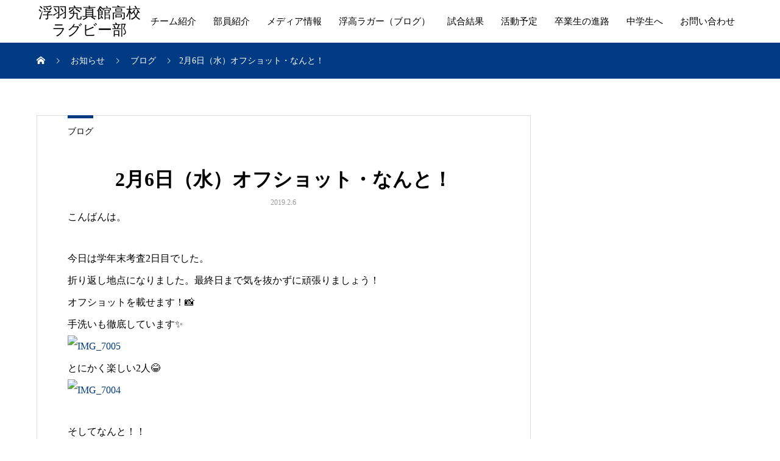

--- FILE ---
content_type: text/html; charset=UTF-8
request_url: https://ukiharugby.com/archives/1073732167.html
body_size: 12049
content:
<!DOCTYPE html>
<html lang="ja" prefix="og: http://ogp.me/ns#">
<head>
<meta charset="UTF-8">
<meta name="viewport" content="width=device-width, initial-scale=1">
<meta name="description" content="こんばんは。今日は学年末考査2日目でした。折り返し地点になりました。">
<title>2月6日（水）オフショット・なんと！ &#8211; 浮羽究真館高校ラグビー部</title>
<meta name='robots' content='max-image-preview:large' />
<link rel='dns-prefetch' href='//use.fontawesome.com' />
<link rel="alternate" type="application/rss+xml" title="浮羽究真館高校ラグビー部 &raquo; フィード" href="https://ukiharugby.com/feed" />
<link rel="alternate" type="application/rss+xml" title="浮羽究真館高校ラグビー部 &raquo; コメントフィード" href="https://ukiharugby.com/comments/feed" />
<link rel="alternate" type="application/rss+xml" title="浮羽究真館高校ラグビー部 &raquo; 2月6日（水）オフショット・なんと！ のコメントのフィード" href="https://ukiharugby.com/archives/1073732167.html/feed" />
<link rel="alternate" title="oEmbed (JSON)" type="application/json+oembed" href="https://ukiharugby.com/wp-json/oembed/1.0/embed?url=https%3A%2F%2Fukiharugby.com%2Farchives%2F1073732167.html" />
<link rel="alternate" title="oEmbed (XML)" type="text/xml+oembed" href="https://ukiharugby.com/wp-json/oembed/1.0/embed?url=https%3A%2F%2Fukiharugby.com%2Farchives%2F1073732167.html&#038;format=xml" />
<style id='wp-img-auto-sizes-contain-inline-css' type='text/css'>
img:is([sizes=auto i],[sizes^="auto," i]){contain-intrinsic-size:3000px 1500px}
/*# sourceURL=wp-img-auto-sizes-contain-inline-css */
</style>
<style id='wp-emoji-styles-inline-css' type='text/css'>

	img.wp-smiley, img.emoji {
		display: inline !important;
		border: none !important;
		box-shadow: none !important;
		height: 1em !important;
		width: 1em !important;
		margin: 0 0.07em !important;
		vertical-align: -0.1em !important;
		background: none !important;
		padding: 0 !important;
	}
/*# sourceURL=wp-emoji-styles-inline-css */
</style>
<link rel='stylesheet' id='wp-block-library-css' href='https://ukiharugby.com/wp-includes/css/dist/block-library/style.min.css?ver=6.9' type='text/css' media='all' />
<style id='global-styles-inline-css' type='text/css'>
:root{--wp--preset--aspect-ratio--square: 1;--wp--preset--aspect-ratio--4-3: 4/3;--wp--preset--aspect-ratio--3-4: 3/4;--wp--preset--aspect-ratio--3-2: 3/2;--wp--preset--aspect-ratio--2-3: 2/3;--wp--preset--aspect-ratio--16-9: 16/9;--wp--preset--aspect-ratio--9-16: 9/16;--wp--preset--color--black: #000000;--wp--preset--color--cyan-bluish-gray: #abb8c3;--wp--preset--color--white: #ffffff;--wp--preset--color--pale-pink: #f78da7;--wp--preset--color--vivid-red: #cf2e2e;--wp--preset--color--luminous-vivid-orange: #ff6900;--wp--preset--color--luminous-vivid-amber: #fcb900;--wp--preset--color--light-green-cyan: #7bdcb5;--wp--preset--color--vivid-green-cyan: #00d084;--wp--preset--color--pale-cyan-blue: #8ed1fc;--wp--preset--color--vivid-cyan-blue: #0693e3;--wp--preset--color--vivid-purple: #9b51e0;--wp--preset--gradient--vivid-cyan-blue-to-vivid-purple: linear-gradient(135deg,rgb(6,147,227) 0%,rgb(155,81,224) 100%);--wp--preset--gradient--light-green-cyan-to-vivid-green-cyan: linear-gradient(135deg,rgb(122,220,180) 0%,rgb(0,208,130) 100%);--wp--preset--gradient--luminous-vivid-amber-to-luminous-vivid-orange: linear-gradient(135deg,rgb(252,185,0) 0%,rgb(255,105,0) 100%);--wp--preset--gradient--luminous-vivid-orange-to-vivid-red: linear-gradient(135deg,rgb(255,105,0) 0%,rgb(207,46,46) 100%);--wp--preset--gradient--very-light-gray-to-cyan-bluish-gray: linear-gradient(135deg,rgb(238,238,238) 0%,rgb(169,184,195) 100%);--wp--preset--gradient--cool-to-warm-spectrum: linear-gradient(135deg,rgb(74,234,220) 0%,rgb(151,120,209) 20%,rgb(207,42,186) 40%,rgb(238,44,130) 60%,rgb(251,105,98) 80%,rgb(254,248,76) 100%);--wp--preset--gradient--blush-light-purple: linear-gradient(135deg,rgb(255,206,236) 0%,rgb(152,150,240) 100%);--wp--preset--gradient--blush-bordeaux: linear-gradient(135deg,rgb(254,205,165) 0%,rgb(254,45,45) 50%,rgb(107,0,62) 100%);--wp--preset--gradient--luminous-dusk: linear-gradient(135deg,rgb(255,203,112) 0%,rgb(199,81,192) 50%,rgb(65,88,208) 100%);--wp--preset--gradient--pale-ocean: linear-gradient(135deg,rgb(255,245,203) 0%,rgb(182,227,212) 50%,rgb(51,167,181) 100%);--wp--preset--gradient--electric-grass: linear-gradient(135deg,rgb(202,248,128) 0%,rgb(113,206,126) 100%);--wp--preset--gradient--midnight: linear-gradient(135deg,rgb(2,3,129) 0%,rgb(40,116,252) 100%);--wp--preset--font-size--small: 13px;--wp--preset--font-size--medium: 20px;--wp--preset--font-size--large: 36px;--wp--preset--font-size--x-large: 42px;--wp--preset--spacing--20: 0.44rem;--wp--preset--spacing--30: 0.67rem;--wp--preset--spacing--40: 1rem;--wp--preset--spacing--50: 1.5rem;--wp--preset--spacing--60: 2.25rem;--wp--preset--spacing--70: 3.38rem;--wp--preset--spacing--80: 5.06rem;--wp--preset--shadow--natural: 6px 6px 9px rgba(0, 0, 0, 0.2);--wp--preset--shadow--deep: 12px 12px 50px rgba(0, 0, 0, 0.4);--wp--preset--shadow--sharp: 6px 6px 0px rgba(0, 0, 0, 0.2);--wp--preset--shadow--outlined: 6px 6px 0px -3px rgb(255, 255, 255), 6px 6px rgb(0, 0, 0);--wp--preset--shadow--crisp: 6px 6px 0px rgb(0, 0, 0);}:where(.is-layout-flex){gap: 0.5em;}:where(.is-layout-grid){gap: 0.5em;}body .is-layout-flex{display: flex;}.is-layout-flex{flex-wrap: wrap;align-items: center;}.is-layout-flex > :is(*, div){margin: 0;}body .is-layout-grid{display: grid;}.is-layout-grid > :is(*, div){margin: 0;}:where(.wp-block-columns.is-layout-flex){gap: 2em;}:where(.wp-block-columns.is-layout-grid){gap: 2em;}:where(.wp-block-post-template.is-layout-flex){gap: 1.25em;}:where(.wp-block-post-template.is-layout-grid){gap: 1.25em;}.has-black-color{color: var(--wp--preset--color--black) !important;}.has-cyan-bluish-gray-color{color: var(--wp--preset--color--cyan-bluish-gray) !important;}.has-white-color{color: var(--wp--preset--color--white) !important;}.has-pale-pink-color{color: var(--wp--preset--color--pale-pink) !important;}.has-vivid-red-color{color: var(--wp--preset--color--vivid-red) !important;}.has-luminous-vivid-orange-color{color: var(--wp--preset--color--luminous-vivid-orange) !important;}.has-luminous-vivid-amber-color{color: var(--wp--preset--color--luminous-vivid-amber) !important;}.has-light-green-cyan-color{color: var(--wp--preset--color--light-green-cyan) !important;}.has-vivid-green-cyan-color{color: var(--wp--preset--color--vivid-green-cyan) !important;}.has-pale-cyan-blue-color{color: var(--wp--preset--color--pale-cyan-blue) !important;}.has-vivid-cyan-blue-color{color: var(--wp--preset--color--vivid-cyan-blue) !important;}.has-vivid-purple-color{color: var(--wp--preset--color--vivid-purple) !important;}.has-black-background-color{background-color: var(--wp--preset--color--black) !important;}.has-cyan-bluish-gray-background-color{background-color: var(--wp--preset--color--cyan-bluish-gray) !important;}.has-white-background-color{background-color: var(--wp--preset--color--white) !important;}.has-pale-pink-background-color{background-color: var(--wp--preset--color--pale-pink) !important;}.has-vivid-red-background-color{background-color: var(--wp--preset--color--vivid-red) !important;}.has-luminous-vivid-orange-background-color{background-color: var(--wp--preset--color--luminous-vivid-orange) !important;}.has-luminous-vivid-amber-background-color{background-color: var(--wp--preset--color--luminous-vivid-amber) !important;}.has-light-green-cyan-background-color{background-color: var(--wp--preset--color--light-green-cyan) !important;}.has-vivid-green-cyan-background-color{background-color: var(--wp--preset--color--vivid-green-cyan) !important;}.has-pale-cyan-blue-background-color{background-color: var(--wp--preset--color--pale-cyan-blue) !important;}.has-vivid-cyan-blue-background-color{background-color: var(--wp--preset--color--vivid-cyan-blue) !important;}.has-vivid-purple-background-color{background-color: var(--wp--preset--color--vivid-purple) !important;}.has-black-border-color{border-color: var(--wp--preset--color--black) !important;}.has-cyan-bluish-gray-border-color{border-color: var(--wp--preset--color--cyan-bluish-gray) !important;}.has-white-border-color{border-color: var(--wp--preset--color--white) !important;}.has-pale-pink-border-color{border-color: var(--wp--preset--color--pale-pink) !important;}.has-vivid-red-border-color{border-color: var(--wp--preset--color--vivid-red) !important;}.has-luminous-vivid-orange-border-color{border-color: var(--wp--preset--color--luminous-vivid-orange) !important;}.has-luminous-vivid-amber-border-color{border-color: var(--wp--preset--color--luminous-vivid-amber) !important;}.has-light-green-cyan-border-color{border-color: var(--wp--preset--color--light-green-cyan) !important;}.has-vivid-green-cyan-border-color{border-color: var(--wp--preset--color--vivid-green-cyan) !important;}.has-pale-cyan-blue-border-color{border-color: var(--wp--preset--color--pale-cyan-blue) !important;}.has-vivid-cyan-blue-border-color{border-color: var(--wp--preset--color--vivid-cyan-blue) !important;}.has-vivid-purple-border-color{border-color: var(--wp--preset--color--vivid-purple) !important;}.has-vivid-cyan-blue-to-vivid-purple-gradient-background{background: var(--wp--preset--gradient--vivid-cyan-blue-to-vivid-purple) !important;}.has-light-green-cyan-to-vivid-green-cyan-gradient-background{background: var(--wp--preset--gradient--light-green-cyan-to-vivid-green-cyan) !important;}.has-luminous-vivid-amber-to-luminous-vivid-orange-gradient-background{background: var(--wp--preset--gradient--luminous-vivid-amber-to-luminous-vivid-orange) !important;}.has-luminous-vivid-orange-to-vivid-red-gradient-background{background: var(--wp--preset--gradient--luminous-vivid-orange-to-vivid-red) !important;}.has-very-light-gray-to-cyan-bluish-gray-gradient-background{background: var(--wp--preset--gradient--very-light-gray-to-cyan-bluish-gray) !important;}.has-cool-to-warm-spectrum-gradient-background{background: var(--wp--preset--gradient--cool-to-warm-spectrum) !important;}.has-blush-light-purple-gradient-background{background: var(--wp--preset--gradient--blush-light-purple) !important;}.has-blush-bordeaux-gradient-background{background: var(--wp--preset--gradient--blush-bordeaux) !important;}.has-luminous-dusk-gradient-background{background: var(--wp--preset--gradient--luminous-dusk) !important;}.has-pale-ocean-gradient-background{background: var(--wp--preset--gradient--pale-ocean) !important;}.has-electric-grass-gradient-background{background: var(--wp--preset--gradient--electric-grass) !important;}.has-midnight-gradient-background{background: var(--wp--preset--gradient--midnight) !important;}.has-small-font-size{font-size: var(--wp--preset--font-size--small) !important;}.has-medium-font-size{font-size: var(--wp--preset--font-size--medium) !important;}.has-large-font-size{font-size: var(--wp--preset--font-size--large) !important;}.has-x-large-font-size{font-size: var(--wp--preset--font-size--x-large) !important;}
/*# sourceURL=global-styles-inline-css */
</style>

<style id='classic-theme-styles-inline-css' type='text/css'>
/*! This file is auto-generated */
.wp-block-button__link{color:#fff;background-color:#32373c;border-radius:9999px;box-shadow:none;text-decoration:none;padding:calc(.667em + 2px) calc(1.333em + 2px);font-size:1.125em}.wp-block-file__button{background:#32373c;color:#fff;text-decoration:none}
/*# sourceURL=/wp-includes/css/classic-themes.min.css */
</style>
<style id='font-awesome-svg-styles-default-inline-css' type='text/css'>
.svg-inline--fa {
  display: inline-block;
  height: 1em;
  overflow: visible;
  vertical-align: -.125em;
}
/*# sourceURL=font-awesome-svg-styles-default-inline-css */
</style>
<link rel='stylesheet' id='font-awesome-svg-styles-css' href='https://ukiharugby.com/wp-content/uploads/font-awesome/v6.1.1/css/svg-with-js.css' type='text/css' media='all' />
<style id='font-awesome-svg-styles-inline-css' type='text/css'>
   .wp-block-font-awesome-icon svg::before,
   .wp-rich-text-font-awesome-icon svg::before {content: unset;}
/*# sourceURL=font-awesome-svg-styles-inline-css */
</style>
<style id='ghostkit-typography-inline-css' type='text/css'>
 
/*# sourceURL=ghostkit-typography-inline-css */
</style>
<link rel='stylesheet' id='contact-form-7-css' href='https://ukiharugby.com/wp-content/plugins/contact-form-7/includes/css/styles.css?ver=6.1.4' type='text/css' media='all' />
<link rel='stylesheet' id='font-awesome-official-css' href='https://use.fontawesome.com/releases/v6.1.1/css/all.css' type='text/css' media='all' integrity="sha384-/frq1SRXYH/bSyou/HUp/hib7RVN1TawQYja658FEOodR/FQBKVqT9Ol+Oz3Olq5" crossorigin="anonymous" />
<link rel='stylesheet' id='mikado-style-css' href='https://ukiharugby.com/wp-content/themes/mikado_tcd071/style.css?ver=1.3.5' type='text/css' media='all' />
<link rel='stylesheet' id='mikado-slick-css' href='https://ukiharugby.com/wp-content/themes/mikado_tcd071/assets/css/slick.min.css?ver=1.3.5' type='text/css' media='all' />
<link rel='stylesheet' id='mikado-slick-theme-css' href='https://ukiharugby.com/wp-content/themes/mikado_tcd071/assets/css/slick-theme.min.css?ver=1.3.5' type='text/css' media='all' />
<link rel='stylesheet' id='font-awesome-official-v4shim-css' href='https://use.fontawesome.com/releases/v6.1.1/css/v4-shims.css' type='text/css' media='all' integrity="sha384-4Jczmr1SlicmtiAiHGxwWtSzLJAS97HzJsKGqfC0JtZktLrPXIux1u6GJNVRRqiN" crossorigin="anonymous" />
<script type="text/javascript" src="https://ukiharugby.com/wp-includes/js/jquery/jquery.min.js?ver=3.7.1" id="jquery-core-js"></script>
<script type="text/javascript" src="https://ukiharugby.com/wp-includes/js/jquery/jquery-migrate.min.js?ver=3.4.1" id="jquery-migrate-js"></script>
<link rel="https://api.w.org/" href="https://ukiharugby.com/wp-json/" /><link rel="alternate" title="JSON" type="application/json" href="https://ukiharugby.com/wp-json/wp/v2/posts/2973" /><link rel="canonical" href="https://ukiharugby.com/archives/1073732167.html" />
<link rel='shortlink' href='https://ukiharugby.com/?p=2973' />
		<style type="text/css">
			.ghostkit-effects-enabled .ghostkit-effects-reveal {
				pointer-events: none;
				visibility: hidden;
			}
		</style>
		<script>
			if (!window.matchMedia('(prefers-reduced-motion: reduce)').matches) {
				document.documentElement.classList.add(
					'ghostkit-effects-enabled'
				);
			}
		</script>
		<link rel="shortcut icon" href="https://ukiharugby.com/wp-content/uploads/2020/09/fabicon.png">
<style>
p-breadcrumb,.p-pagetop,.c-pw__btn:hover,.p-btn:hover,.element-type2,.p-shinzen-slider .slick-dots li button:hover,.p-shinzen-slider .slick-dots li.slick-active button{background: #003a82}.p-pager__item a:hover, .p-pager__item .current,.p-event-category > li.is-active > a,.p-event-category > li > a:hover,.p-schedule__anchors li a:hover,.p-headline__link:hover,.p-article01__cat a:hover,.p-entry__category a:hover{color: #003a82}.p-entry__category,.p-faq__list.type2 .p-faq__q,.p-widget__title--type2 span{border-color: #003a82}.c-pw__btn,.p-pagetop:focus,.p-pagetop:hover,.p-readmore__btn:hover,.p-header-slider .slick-dots li.slick-active button, .p-header-slider .slick-dots li:hover button{background: #999999}.p-article01 a:hover .p-article01__title,.p-article03__title a:hover,.p-article05 a:hover .p-article05__title,.p-faq__list dt:hover,.p-footer-nav--type2 a:hover,.p-nav01__item a:hover, .p-nav01__item--prev:hover::before, .p-nav01__item--next:hover::after,.p-news-list a:hover .p-news-list__title{color: #999999}.p-page-links > span,.p-page-links a:hover{background: #003a82}.p-entry__body a{color: #003a82}body{font-family: "Times New Roman", "游明朝", "Yu Mincho", "游明朝体", "YuMincho", "ヒラギノ明朝 Pro W3", "Hiragino Mincho Pro", "HiraMinProN-W3", "HGS明朝E", "ＭＳ Ｐ明朝", "MS PMincho", serif;}.c-logo,.p-about-info__col-title,.p-archive-header__title,.p-article01__title,.p-article02__title,.p-article03__title,.p-article05__excerpt,.p-article05__subtitle,.p-author__title,.p-block01__title,.p-block02__title,.p-entry__title,.p-event-category,.p-footer-link__title,.p-header-content__title,.p-history-info__col-block,.p-index-contents__title,.p-index-content01__month,.p-index-content04__title,.p-megamenu01__list-item__title,.p-megamenu02__cat-list-item > a,.p-schedule__anchors,.p-schedule__month,.p-page-header__title,.p-page-header__desc,.p-pager,.p-sanpai-table > tbody > tr > th,.p-sanpai-table.table02 > tbody > tr > th,.p-shinzen-table > tbody > tr > th{font-family: "Times New Roman", "游明朝", "Yu Mincho", "游明朝体", "YuMincho", "ヒラギノ明朝 Pro W3", "Hiragino Mincho Pro", "HiraMinProN-W3", "HGS明朝E", "ＭＳ Ｐ明朝", "MS PMincho", serif;}.p-front-global-nav,.p-global-nav,.p-footer-nav{font-family: "Times New Roman", "游明朝", "Yu Mincho", "游明朝体", "YuMincho", "ヒラギノ明朝 Pro W3", "Hiragino Mincho Pro", "HiraMinProN-W3", "HGS明朝E", "ＭＳ Ｐ明朝", "MS PMincho", serif;}.p-hover-effect--type1:hover img{-webkit-transform: scale(1.2);transform: scale(1.2)}.l-header__logo a{color: #000000;font-size: 24px}.l-header{background: #ffffff}.l-header--fixed.is-active{background: #ffffff}.p-front-global-nav > ul > li > a{color: #ffffff}.p-global-nav > ul > li > a,.p-menu-btn,.p-header-lang__button{color: #000000}.p-global-nav > ul > li > a:hover,.p-front-global-nav.p-front-global-nav--type2 a:hover{color: #0047e0}.p-global-nav .sub-menu a{background: #222222;color: #ffffff}.p-global-nav .sub-menu a:hover{background: #0047e0;color: #ffffff}.p-global-nav .menu-item-has-children > a > .p-global-nav__toggle::before{border-color: #000000}.p-megamenu01{background-color: #222222}.p-megamenu02__cat-list-item > a{background-color: #222222}.p-megamenu02__blog-list,.p-megamenu02__cat-list-item.is-active > a, .p-megamenu02__cat-list-item > a:hover{background-color: #f4f2ef}.p-footer-link__btn .p-btn{color: #ffffff;background: #000000}.p-footer-link__btn a.p-btn:hover{color: #ffffff;background: #0034d3}.p-footer-link::before{background: rgba(0,0,0, 0.300000)}.p-info__logo a{color: #000000;font-size: 25px}.p-footer-nav, .p-info{background: #f5f5f5;color: #000000}.p-copyright{background: #000000;color: #ffffff}.p-page-header::before{background: rgba(0, 0, 0, 0.3)}.p-page-header__title{color: #ffffff;font-size: 34px}.p-archive-header__title{color: #000000;font-size: 32px}.p-archive-header__desc{color: #000000;font-size: 16px}.p-entry__title{color: #000000;font-size: 32px}.p-entry__body{color: #000000;font-size: 16px}@media screen and (max-width: 767px) {.l-header__logo a{color: #000000;font-size: 20px}.p-info__logo a{color: #000000;font-size: 25px}.p-page-header__title{font-size: 24px}.p-archive-header__title{font-size: 20px}.p-archive-header__desc{font-size: 14px}.p-entry__title{font-size: 20px}.p-entry__body{font-size: 14px}}@media screen and (max-width: 1199px) {.l-header{background: #ffffff}.l-header--fixed.is-active{background: #ffffff}.p-header-lang a{background: #000000;color: #ffffff}.p-header-lang a:hover{background: #0047e0;color: #ffffff}.p-header-lang a.is-active-site{background: #0047e0;color: #ffffff}.p-global-nav > ul > li > a,.p-global-nav > ul > li > a:hover,.p-global-nav a,.p-global-nav a:hover{background: rgba(0,0,0, 1);color: #ffffff!important}.p-global-nav .sub-menu a,.p-global-nav .sub-menu a:hover{background: rgba(0,71,224, 1);color: #ffffff!important}.p-global-nav .menu-item-has-children > a > .p-global-nav__toggle::before{border-color: #ffffff}}@media screen and (min-width: 1200px) {.p-header-lang--type1 a,.p-header-lang--type2 > ul > li > a{color: #000000}.p-header-lang--type1 a:hover,.p-header-lang--type2 > ul > li > a:hover{color: #0041ce}.p-header-lang--type1 a.is-active-site,.p-header-lang--type2 > ul > li > a.is-active-site{color: #999999}.p-header-lang--type2 ul ul li a{background: #000000;color: #ffffff}.p-header-lang--type2 ul ul li a:hover{background: #0047e0;color: #ffffff}.p-header-lang--type2 ul ul li a.is-active-site{background: #0047e0;color: #ffffff}}</style>
		<style type="text/css" id="wp-custom-css">
			.p-breadcrumb {
    background-color: #003a82;
    padding: 21.25px 0;
    margin-bottom: 60px;
}

.p-entry__body td, .p-entry__body th {
	border: 1px solid #ddd;
	padding: 0px;
	line-height: 2;
	background: #fff;
	text-align: center;
}

.strong_text {
	background-image: linear-gradient(transparent 50%, #BAD3FF 50%);
}

.v_line_left {
  border-left: thick solid #0047e0;
  padding-left: 10px;
}

.image_center {
	text-align : center;
}		</style>
		</head>
<body class="wp-singular post-template-default single single-post postid-2973 single-format-standard wp-theme-mikado_tcd071">
<header id="js-header" class="l-header l-header--fixed">
  <div class="l-header__inner l-inner">
  <div class="l-header__logo c-logo">
    <a href="https://ukiharugby.com/">浮羽究真館高校ラグビー部</a>
  </div>
<nav id="js-global-nav" class="p-global-nav"><ul id="menu-%e3%83%a1%e3%83%8b%e3%83%a5%e3%83%bc" class="menu"><li id="menu-item-163" class="menu-item menu-item-type-post_type menu-item-object-page menu-item-163"><a href="https://ukiharugby.com/aboutus">チーム紹介<span class="p-global-nav__toggle"></span></a></li>
<li id="menu-item-7996" class="menu-item menu-item-type-post_type menu-item-object-page menu-item-7996"><a href="https://ukiharugby.com/members-2">部員紹介<span class="p-global-nav__toggle"></span></a></li>
<li id="menu-item-7377" class="menu-item menu-item-type-post_type menu-item-object-page menu-item-7377"><a href="https://ukiharugby.com/media">メディア情報<span class="p-global-nav__toggle"></span></a></li>
<li id="menu-item-6219" class="menu-item menu-item-type-custom menu-item-object-custom menu-item-6219"><a target="_blank" href="http://blog.livedoor.jp/kyushin_rugby/">浮高ラガー（ブログ）<span class="p-global-nav__toggle"></span></a></li>
<li id="menu-item-348" class="menu-item menu-item-type-custom menu-item-object-custom menu-item-348"><a href="https://ukiharugby.com/archives/category/result">試合結果<span class="p-global-nav__toggle"></span></a></li>
<li id="menu-item-136" class="menu-item menu-item-type-post_type_archive menu-item-object-schedule menu-item-136"><a href="https://ukiharugby.com/archives/schedule">活動予定<span class="p-global-nav__toggle"></span></a></li>
<li id="menu-item-651" class="menu-item menu-item-type-post_type menu-item-object-page menu-item-651"><a href="https://ukiharugby.com/%e5%8d%92%e6%a5%ad%e7%94%9f%e3%81%ae%e9%80%b2%e8%b7%af">卒業生の進路<span class="p-global-nav__toggle"></span></a></li>
<li id="menu-item-167" class="menu-item menu-item-type-post_type menu-item-object-page menu-item-167"><a href="https://ukiharugby.com/forjunior">中学生へ<span class="p-global-nav__toggle"></span></a></li>
<li id="menu-item-528" class="menu-item menu-item-type-post_type menu-item-object-page menu-item-528"><a href="https://ukiharugby.com/contact">お問い合わせ<span class="p-global-nav__toggle"></span></a></li>
</ul></nav>    <button id="js-menu-btn" class="p-menu-btn c-menu-btn"></button>
  </div>
</header>
<main class="l-main">

<div class="p-breadcrumb single">
<ol class="p-breadcrumb__inner c-breadcrumb l-inner" itemscope itemtype="http://schema.org/BreadcrumbList">
<li class="p-breadcrumb__item c-breadcrumb__item c-breadcrumb__item--home" itemprop="itemListElement" itemscope itemtype="http://schema.org/ListItem">
<a href="https://ukiharugby.com/" itemprop="item">
<span itemprop="name">HOME</span>
</a>
<meta itemprop="position" content="1">
</li>
<li class="p-breadcrumb__item c-breadcrumb__item" itemprop="itemListElement" itemscope itemtype="http://schema.org/ListItem">
<a href="https://ukiharugby.com" itemprop="item">
<span itemprop="name">お知らせ</span>
</a>
<meta itemprop="position" content="2">
</li>
<li class="p-breadcrumb__item c-breadcrumb__item" itemprop="itemListElement" itemscope itemtype="http://schema.org/ListItem">
<a href="https://ukiharugby.com/archives/category/blog" itemprop="item">
<span itemprop="name">ブログ</span>
</a>
<meta itemprop="position" content="3">
</li>
<li class="p-breadcrumb__item c-breadcrumb__item" itemprop="itemListElement" itemscope itemtype="http://schema.org/ListItem"><span itemprop="name">2月6日（水）オフショット・なんと！</span><meta itemprop="position" content="4"></li>
</ol>
</div>

<div class="l-contents l-inner">
  <div class="l-primary single">

  
    <article class="p-entry">
      <div class="p-entry__category"><a href="https://ukiharugby.com/archives/category/blog">ブログ</a></div>      <div class="p-entry__inner">
        <header class="p-entry__header">
                    <h1 class="p-entry__title">2月6日（水）オフショット・なんと！</h1>
          <div class="p-entry__date"><time class="p-date" datetime="2019-02-06T19:38:00+00:00">2019.2.6</time></div>  
  
  </header>

  <div class="p-entry__body">
  <p>こんばんは。</p>
<div></div>
<div>今日は学年末考査2日目でした。</div>
<div>折り返し地点になりました。最終日まで気を抜かずに頑張りましょう！</div>
<div></div>
<div>オフショットを載せます！📸</div>
<div></div>
<div>手洗いも徹底しています✨</div>
<div><a href="http://ukiharugby.com/wp-content/uploads/imgs/5/9/59da1c60.jpg" target="_blank" rel="noopener noreferrer"><img fetchpriority="high" decoding="async" src="http://ukiharugby.com/wp-content/uploads/imgs/5/9/59da1c60-s.jpg" width="480" height="360" alt="IMG_7005" id="93952139" class="pict"></a></div>
<div></div>
<div>とにかく楽しい2人😂</div>
<div><a href="http://ukiharugby.com/wp-content/uploads/imgs/f/d/fdb718ca.jpg" target="_blank" rel="noopener noreferrer"><img decoding="async" src="http://ukiharugby.com/wp-content/uploads/imgs/f/d/fdb718ca-s.jpg" width="480" height="360" alt="IMG_7004" id="93952140" class="pict"></a></p>
<div></div>
</div>
<div></div>
<div>そしてなんと！！</div>
<div>今日は2年生キャプテン 岩佐拓郎くんの17歳のお誕生日です！おめでとう🎉<a href="http://ukiharugby.com/wp-content/uploads/imgs/3/7/37b92e68.jpg" target="_blank" rel="noopener noreferrer"><img decoding="async" src="http://ukiharugby.com/wp-content/uploads/imgs/3/7/37b92e68-s.jpg" width="480" height="360" alt="IMG_7006" id="93952153" class="pict"></a></div>
<div>拓郎は朝練も早く来てその日の朝練で使う道具の準備をしたり、放課後のグラウンド練習の時も自分の指示がみんなにすぐに伝わるようにウエイトが終わると1番にグラウンドに出てきて準備をしています。練習で少し全体の雰囲気が悪い時は拓郎の声掛けで良い雰囲気に変わったり、人一倍集中している拓郎の姿を見てみんなも頑張ろうという気持ちになれていると思います！ラグビーはもちろん、ラグビー外でも誰よりも真剣な拓郎、これからもチーム1のみんなが誇る、そして憧れるキャプテンでいてください！☺️</div>
<div></div>
<div>明日は8:25朝集合です。</div>
<div>テスト3日目頑張っていこう💪🏽</div>
  </div>

    <div class="single_share clearfix" id="single_share_bottom">
   			<ul class="p-entry__share c-share u-clearfix c-share--lg c-share--color">
				<li class="c-share__btn c-share__btn--twitter">
			    <a href="http://twitter.com/share?text=2%E6%9C%886%E6%97%A5%EF%BC%88%E6%B0%B4%EF%BC%89%E3%82%AA%E3%83%95%E3%82%B7%E3%83%A7%E3%83%83%E3%83%88%E3%83%BB%E3%81%AA%E3%82%93%E3%81%A8%EF%BC%81&url=https%3A%2F%2Fukiharugby.com%2Farchives%2F1073732167.html&via=@kyushin_rugby&tw_p=tweetbutton&related=@kyushin_rugby"  onclick="javascript:window.open(this.href, '', 'menubar=no,toolbar=no,resizable=yes,scrollbars=yes,height=400,width=600');return false;">
			     	<i class="c-share__icn c-share__icn--twitter"></i>
			      <span class="c-share__title">Tweet</span>
			   	</a>
			   </li>
			    <li class="c-share__btn c-share__btn--facebook">
			    	<a href="//www.facebook.com/sharer/sharer.php?u=https://ukiharugby.com/archives/1073732167.html&amp;t=2%E6%9C%886%E6%97%A5%EF%BC%88%E6%B0%B4%EF%BC%89%E3%82%AA%E3%83%95%E3%82%B7%E3%83%A7%E3%83%83%E3%83%88%E3%83%BB%E3%81%AA%E3%82%93%E3%81%A8%EF%BC%81" rel="nofollow" target="_blank">
			      	<i class="c-share__icn c-share__icn--facebook"></i>
			        <span class="c-share__title">Share</span>
			      </a>
			    </li>
			    <li class="c-share__btn c-share__btn--hatebu">
			      <a href="http://b.hatena.ne.jp/add?mode=confirm&url=https%3A%2F%2Fukiharugby.com%2Farchives%2F1073732167.html" onclick="javascript:window.open(this.href, '', 'menubar=no,toolbar=no,resizable=yes,scrollbars=yes,height=400,width=510');return false;">
			      	<i class="c-share__icn c-share__icn--hatebu"></i>
			        <span class="c-share__title">Hatena</span>
			      </a>
			    </li>
			    <li class="c-share__btn c-share__btn--rss">
			    	<a href="https://ukiharugby.com/feed" target="_blank">
			      	<i class="c-share__icn c-share__icn--rss"></i>
			        <span class="c-share__title">RSS</span>
			      </a>
			    </li>
			</ul>
  </div>
  

  
  	<ul class="p-nav01 c-nav01">
	  <li class="p-nav01__item p-nav01__item--prev c-nav01__item c-nav01__item--prev"><a href="https://ukiharugby.com/archives/1073722260.html" data-prev="前の記事"><span class="js-multiline-ellipsis">2月5日（火）オフショット！</span></a></li>
	  <li class="p-nav01__item p-nav01__item--next c-nav01__item c-nav01__item--next"><a href="https://ukiharugby.com/archives/1073741152.html" data-next="次の記事"><span class="js-multiline-ellipsis">2月7日（木）オフショット！</span></a></li>
	</ul>
  
  

   <div class="p-entry__related">
     <div class="p-entry__related-items">
      <article class="p-entry__related-item p-article01">
    <a class="p-article01__img p-hover-effect--type1" href="https://ukiharugby.com/archives/1058681870.html">
     <div class="p-hover-effect__bg"><img src="https://ukiharugby.com/wp-content/themes/mikado_tcd071/assets/images/590x380.gif" alt=""></div>
     <div class="p-article01__content">
      <h3 class="p-article01__title js-multiline-ellipsis c-font-type--type3">6月23日(木) テスト勉強</h3>
     </div>
    </a>
   </article>
      <article class="p-entry__related-item p-article01">
    <a class="p-article01__img p-hover-effect--type1" href="https://ukiharugby.com/archives/1071253714.html">
     <div class="p-hover-effect__bg"><img src="https://ukiharugby.com/wp-content/themes/mikado_tcd071/assets/images/590x380.gif" alt=""></div>
     <div class="p-article01__content">
      <h3 class="p-article01__title js-multiline-ellipsis c-font-type--type3">6月11日（月）ミーティング</h3>
     </div>
    </a>
   </article>
      <article class="p-entry__related-item p-article01">
    <a class="p-article01__img p-hover-effect--type1" href="https://ukiharugby.com/archives/1068510913.html">
     <div class="p-hover-effect__bg"><img src="https://ukiharugby.com/wp-content/themes/mikado_tcd071/assets/images/590x380.gif" alt=""></div>
     <div class="p-article01__content">
      <h3 class="p-article01__title js-multiline-ellipsis c-font-type--type3">11月18日（土）フリー・委員会紹介</h3>
     </div>
    </a>
   </article>
      <article class="p-entry__related-item p-article01">
    <a class="p-article01__img p-hover-effect--type1" href="https://ukiharugby.com/archives/1073577219.html">
     <div class="p-hover-effect__bg"><img src="https://ukiharugby.com/wp-content/themes/mikado_tcd071/assets/images/590x380.gif" alt=""></div>
     <div class="p-article01__content">
      <h3 class="p-article01__title js-multiline-ellipsis c-font-type--type3">1月21日（月）ミーティング・お知らせ</h3>
     </div>
    </a>
   </article>
      <article class="p-entry__related-item p-article01">
    <a class="p-article01__img p-hover-effect--type1" href="https://ukiharugby.com/archives/1063374265.html">
     <div class="p-hover-effect__bg"><img src="https://ukiharugby.com/wp-content/themes/mikado_tcd071/assets/images/590x380.gif" alt=""></div>
     <div class="p-article01__content">
      <h3 class="p-article01__title js-multiline-ellipsis c-font-type--type3">12月28日(水) 今日の練習</h3>
     </div>
    </a>
   </article>
      <article class="p-entry__related-item p-article01">
    <a class="p-article01__img p-hover-effect--type1" href="https://ukiharugby.com/archives/1070540933.html">
     <div class="p-hover-effect__bg"><img src="https://ukiharugby.com/wp-content/themes/mikado_tcd071/assets/images/590x380.gif" alt=""></div>
     <div class="p-article01__content">
      <h3 class="p-article01__title js-multiline-ellipsis c-font-type--type3">4月17日（火）今日の練習</h3>
     </div>
    </a>
   </article>
     </div><!-- END #post_list_type1 -->
 </div><!-- END #related_post -->
 
    </div><!-- /.l-primary -->

  </article>
  </div>

<div class="l-secondary">
</div><!-- /.l-secondary -->

</div><!-- /.l-contents -->

</main>
<footer class="l-footer">

  
    <section id="js-footer-link" class="p-footer-link p-footer-link--youtube">
                      <div id="js-footer-link__youtube" class="p-footer-link__youtube-player" data-video-id="GFZN7yrCf_o"></div>
                          <div class="p-footer-link__inner">
        <div class="p-footer-link__contents--vertical l-inner">
          <h2 class="p-footer-link__title"></h2>
          <p class="p-footer-link__btn">
            <a class="p-btn p-btn__vertical" href="https://youtu.be/wQpXW4pDNYE">リアルを感じろ</a>
          </p>
        </div>
      </div>
          </section>

  
  <div class="p-info">
    <div class="p-info__inner l-inner">
      <nav class="p-footer-nav p-footer-nav--type1"><ul id="menu-%e3%83%a1%e3%83%8b%e3%83%a5%e3%83%bc-1" class="p-footer-nav__inner"><li class="menu-item menu-item-type-post_type menu-item-object-page menu-item-163"><a href="https://ukiharugby.com/aboutus">チーム紹介</a></li>
<li class="menu-item menu-item-type-post_type menu-item-object-page menu-item-7996"><a href="https://ukiharugby.com/members-2">部員紹介</a></li>
<li class="menu-item menu-item-type-post_type menu-item-object-page menu-item-7377"><a href="https://ukiharugby.com/media">メディア情報</a></li>
<li class="menu-item menu-item-type-custom menu-item-object-custom menu-item-6219"><a target="_blank" href="http://blog.livedoor.jp/kyushin_rugby/">浮高ラガー（ブログ）</a></li>
<li class="menu-item menu-item-type-custom menu-item-object-custom menu-item-348"><a href="https://ukiharugby.com/archives/category/result">試合結果</a></li>
<li class="menu-item menu-item-type-post_type_archive menu-item-object-schedule menu-item-136"><a href="https://ukiharugby.com/archives/schedule">活動予定</a></li>
<li class="menu-item menu-item-type-post_type menu-item-object-page menu-item-651"><a href="https://ukiharugby.com/%e5%8d%92%e6%a5%ad%e7%94%9f%e3%81%ae%e9%80%b2%e8%b7%af">卒業生の進路</a></li>
<li class="menu-item menu-item-type-post_type menu-item-object-page menu-item-167"><a href="https://ukiharugby.com/forjunior">中学生へ</a></li>
<li class="menu-item menu-item-type-post_type menu-item-object-page menu-item-528"><a href="https://ukiharugby.com/contact">お問い合わせ</a></li>
</ul></nav>      <div class="p-info__logo c-logo">
  <a href="https://ukiharugby.com/">浮羽究真館高校ラグビー部</a>
</div>
      <p class="p-info__address">浮羽究真館高校ラグビー部</p>
      <ul class="p-social-nav">
                                <li class="p-social-nav__item p-social-nav__item--instagram"><a href="https://www.instagram.com/ukiha_kyushinkan_rugby/"></a></li>
                                <li class="p-social-nav__item p-social-nav__item--mail"><a href="mailto:ukiharugby@gmail.com"></a></li>
                      </ul>
    </div>
  </div>
  <p class="p-copyright">
  <small>Copyright &copy; 浮羽究真館高校ラグビー部 All Rights Reserved.</small>
  </p>
  <button id="js-pagetop" class="p-pagetop"></button>
</footer>
<script type="speculationrules">
{"prefetch":[{"source":"document","where":{"and":[{"href_matches":"/*"},{"not":{"href_matches":["/wp-*.php","/wp-admin/*","/wp-content/uploads/*","/wp-content/*","/wp-content/plugins/*","/wp-content/themes/mikado_tcd071/*","/*\\?(.+)"]}},{"not":{"selector_matches":"a[rel~=\"nofollow\"]"}},{"not":{"selector_matches":".no-prefetch, .no-prefetch a"}}]},"eagerness":"conservative"}]}
</script>
<script type="text/javascript" src="https://ukiharugby.com/wp-includes/js/dist/hooks.min.js?ver=dd5603f07f9220ed27f1" id="wp-hooks-js"></script>
<script type="text/javascript" src="https://ukiharugby.com/wp-includes/js/dist/i18n.min.js?ver=c26c3dc7bed366793375" id="wp-i18n-js"></script>
<script type="text/javascript" id="wp-i18n-js-after">
/* <![CDATA[ */
wp.i18n.setLocaleData( { 'text direction\u0004ltr': [ 'ltr' ] } );
//# sourceURL=wp-i18n-js-after
/* ]]> */
</script>
<script type="text/javascript" src="https://ukiharugby.com/wp-content/plugins/contact-form-7/includes/swv/js/index.js?ver=6.1.4" id="swv-js"></script>
<script type="text/javascript" id="contact-form-7-js-translations">
/* <![CDATA[ */
( function( domain, translations ) {
	var localeData = translations.locale_data[ domain ] || translations.locale_data.messages;
	localeData[""].domain = domain;
	wp.i18n.setLocaleData( localeData, domain );
} )( "contact-form-7", {"translation-revision-date":"2025-11-30 08:12:23+0000","generator":"GlotPress\/4.0.3","domain":"messages","locale_data":{"messages":{"":{"domain":"messages","plural-forms":"nplurals=1; plural=0;","lang":"ja_JP"},"This contact form is placed in the wrong place.":["\u3053\u306e\u30b3\u30f3\u30bf\u30af\u30c8\u30d5\u30a9\u30fc\u30e0\u306f\u9593\u9055\u3063\u305f\u4f4d\u7f6e\u306b\u7f6e\u304b\u308c\u3066\u3044\u307e\u3059\u3002"],"Error:":["\u30a8\u30e9\u30fc:"]}},"comment":{"reference":"includes\/js\/index.js"}} );
//# sourceURL=contact-form-7-js-translations
/* ]]> */
</script>
<script type="text/javascript" id="contact-form-7-js-before">
/* <![CDATA[ */
var wpcf7 = {
    "api": {
        "root": "https:\/\/ukiharugby.com\/wp-json\/",
        "namespace": "contact-form-7\/v1"
    }
};
//# sourceURL=contact-form-7-js-before
/* ]]> */
</script>
<script type="text/javascript" src="https://ukiharugby.com/wp-content/plugins/contact-form-7/includes/js/index.js?ver=6.1.4" id="contact-form-7-js"></script>
<script type="text/javascript" src="https://ukiharugby.com/wp-content/plugins/ghostkit/assets/vendor/ivent/dist/ivent.min.js?ver=0.2.0" id="ivent-js"></script>
<script type="text/javascript" id="ghostkit-helper-js-extra">
/* <![CDATA[ */
var ghostkitVariables = {"version":"3.4.6","pro":"","themeName":"MIKADO","settings":[],"disabledBlocks":[],"media_sizes":{"sm":576,"md":768,"lg":992,"xl":1200},"timezone":"UTC+00:00","googleMapsAPIKey":"","googleMapsAPIUrl":"https://maps.googleapis.com/maps/api/js?v=3.exp&language=ja","googleReCaptchaAPISiteKey":"","googleReCaptchaAPISecretKey":"","sidebars":{"common_widget":{"id":"common_widget","name":"\u57fa\u672c\u30a6\u30a3\u30b8\u30a7\u30c3\u30c8"},"blog_widget":{"id":"blog_widget","name":"\u30d6\u30ed\u30b0"},"blog_widget_sp":{"id":"blog_widget_sp","name":"\u30d6\u30ed\u30b0\uff08\u30b9\u30de\u30db\u7528\uff09"},"news_widget":{"id":"news_widget","name":"\u304a\u77e5\u3089\u305b"},"news_widget_sp":{"id":"news_widget_sp","name":"\u304a\u77e5\u3089\u305b\uff08\u30b9\u30de\u30db\u7528\uff09"},"page_widget":{"id":"page_widget","name":"\u56fa\u5b9a\u30da\u30fc\u30b8"},"page_widget_sp":{"id":"page_widget_sp","name":"\u56fa\u5b9a\u30da\u30fc\u30b8\uff08\u30b9\u30de\u30db\u7528\uff09"}},"icons":[],"shapes":[],"fonts":[],"customTypographyList":[],"admin_url":"https://ukiharugby.com/wp-admin/","admin_templates_url":"https://ukiharugby.com/wp-admin/edit.php?post_type=ghostkit_template"};
//# sourceURL=ghostkit-helper-js-extra
/* ]]> */
</script>
<script type="text/javascript" id="ghostkit-helper-js-before">
/* <![CDATA[ */
if (ghostkitVariables) { ghostkitVariables.allowPluginColorPalette = true; }
if (ghostkitVariables) { ghostkitVariables.allowPluginCustomizer = true; }
//# sourceURL=ghostkit-helper-js-before
/* ]]> */
</script>
<script type="text/javascript" src="https://ukiharugby.com/wp-content/plugins/ghostkit/build/assets/js/helper.js?ver=1403a9c18f9b7b6b9525" id="ghostkit-helper-js"></script>
<script type="text/javascript" src="https://ukiharugby.com/wp-content/plugins/ghostkit/build/assets/js/event-fallbacks.js?ver=decaba978f8c6159be7a" id="ghostkit-event-fallbacks-js"></script>
<script type="text/javascript" src="https://ukiharugby.com/wp-content/plugins/ghostkit/assets/vendor/motion/dist/motion.min.js?ver=11.15.0" id="motion-js"></script>
<script type="text/javascript" src="https://ukiharugby.com/wp-content/plugins/ghostkit/build/assets/js/main.js?ver=e413b5dd702e70f45593" id="ghostkit-js"></script>
<script type="text/javascript" src="https://ukiharugby.com/wp-content/plugins/ghostkit/build/gutenberg/extend/effects/frontend.js?ver=42f5f2cc501efadd2b31" id="ghostkit-extension-effects-js"></script>
<script type="text/javascript" src="https://ukiharugby.com/wp-content/plugins/ghostkit/build/gutenberg/style-variants/core-list/frontend.js?ver=a973ba5275fec96abda8" id="ghostkit-style-variant-core-list-js"></script>
<script type="text/javascript" src="https://ukiharugby.com/wp-content/themes/mikado_tcd071/assets/js/functions.min.js?ver=1.3.5" id="mikado-script-js"></script>
<script type="text/javascript" src="https://ukiharugby.com/wp-content/themes/mikado_tcd071/assets/js/youtube.min.js?ver=1.3.5" id="mikado-youtube-js"></script>
<script type="text/javascript" src="https://ukiharugby.com/wp-content/themes/mikado_tcd071/assets/js/slick.min.js?ver=1.3.5" id="mikado-slick-js"></script>
<script id="wp-emoji-settings" type="application/json">
{"baseUrl":"https://s.w.org/images/core/emoji/17.0.2/72x72/","ext":".png","svgUrl":"https://s.w.org/images/core/emoji/17.0.2/svg/","svgExt":".svg","source":{"concatemoji":"https://ukiharugby.com/wp-includes/js/wp-emoji-release.min.js?ver=6.9"}}
</script>
<script type="module">
/* <![CDATA[ */
/*! This file is auto-generated */
const a=JSON.parse(document.getElementById("wp-emoji-settings").textContent),o=(window._wpemojiSettings=a,"wpEmojiSettingsSupports"),s=["flag","emoji"];function i(e){try{var t={supportTests:e,timestamp:(new Date).valueOf()};sessionStorage.setItem(o,JSON.stringify(t))}catch(e){}}function c(e,t,n){e.clearRect(0,0,e.canvas.width,e.canvas.height),e.fillText(t,0,0);t=new Uint32Array(e.getImageData(0,0,e.canvas.width,e.canvas.height).data);e.clearRect(0,0,e.canvas.width,e.canvas.height),e.fillText(n,0,0);const a=new Uint32Array(e.getImageData(0,0,e.canvas.width,e.canvas.height).data);return t.every((e,t)=>e===a[t])}function p(e,t){e.clearRect(0,0,e.canvas.width,e.canvas.height),e.fillText(t,0,0);var n=e.getImageData(16,16,1,1);for(let e=0;e<n.data.length;e++)if(0!==n.data[e])return!1;return!0}function u(e,t,n,a){switch(t){case"flag":return n(e,"\ud83c\udff3\ufe0f\u200d\u26a7\ufe0f","\ud83c\udff3\ufe0f\u200b\u26a7\ufe0f")?!1:!n(e,"\ud83c\udde8\ud83c\uddf6","\ud83c\udde8\u200b\ud83c\uddf6")&&!n(e,"\ud83c\udff4\udb40\udc67\udb40\udc62\udb40\udc65\udb40\udc6e\udb40\udc67\udb40\udc7f","\ud83c\udff4\u200b\udb40\udc67\u200b\udb40\udc62\u200b\udb40\udc65\u200b\udb40\udc6e\u200b\udb40\udc67\u200b\udb40\udc7f");case"emoji":return!a(e,"\ud83e\u1fac8")}return!1}function f(e,t,n,a){let r;const o=(r="undefined"!=typeof WorkerGlobalScope&&self instanceof WorkerGlobalScope?new OffscreenCanvas(300,150):document.createElement("canvas")).getContext("2d",{willReadFrequently:!0}),s=(o.textBaseline="top",o.font="600 32px Arial",{});return e.forEach(e=>{s[e]=t(o,e,n,a)}),s}function r(e){var t=document.createElement("script");t.src=e,t.defer=!0,document.head.appendChild(t)}a.supports={everything:!0,everythingExceptFlag:!0},new Promise(t=>{let n=function(){try{var e=JSON.parse(sessionStorage.getItem(o));if("object"==typeof e&&"number"==typeof e.timestamp&&(new Date).valueOf()<e.timestamp+604800&&"object"==typeof e.supportTests)return e.supportTests}catch(e){}return null}();if(!n){if("undefined"!=typeof Worker&&"undefined"!=typeof OffscreenCanvas&&"undefined"!=typeof URL&&URL.createObjectURL&&"undefined"!=typeof Blob)try{var e="postMessage("+f.toString()+"("+[JSON.stringify(s),u.toString(),c.toString(),p.toString()].join(",")+"));",a=new Blob([e],{type:"text/javascript"});const r=new Worker(URL.createObjectURL(a),{name:"wpTestEmojiSupports"});return void(r.onmessage=e=>{i(n=e.data),r.terminate(),t(n)})}catch(e){}i(n=f(s,u,c,p))}t(n)}).then(e=>{for(const n in e)a.supports[n]=e[n],a.supports.everything=a.supports.everything&&a.supports[n],"flag"!==n&&(a.supports.everythingExceptFlag=a.supports.everythingExceptFlag&&a.supports[n]);var t;a.supports.everythingExceptFlag=a.supports.everythingExceptFlag&&!a.supports.flag,a.supports.everything||((t=a.source||{}).concatemoji?r(t.concatemoji):t.wpemoji&&t.twemoji&&(r(t.twemoji),r(t.wpemoji)))});
//# sourceURL=https://ukiharugby.com/wp-includes/js/wp-emoji-loader.min.js
/* ]]> */
</script>
<script>
(function($) {
	var initialized = false;
	var initialize = function() {
		if (initialized) return;
		initialized = true;

		$(document).trigger('js-initialized');
		$(window).trigger('resize').trigger('scroll');
	};

	initialize();
})(jQuery);
</script>
</body>
</html>